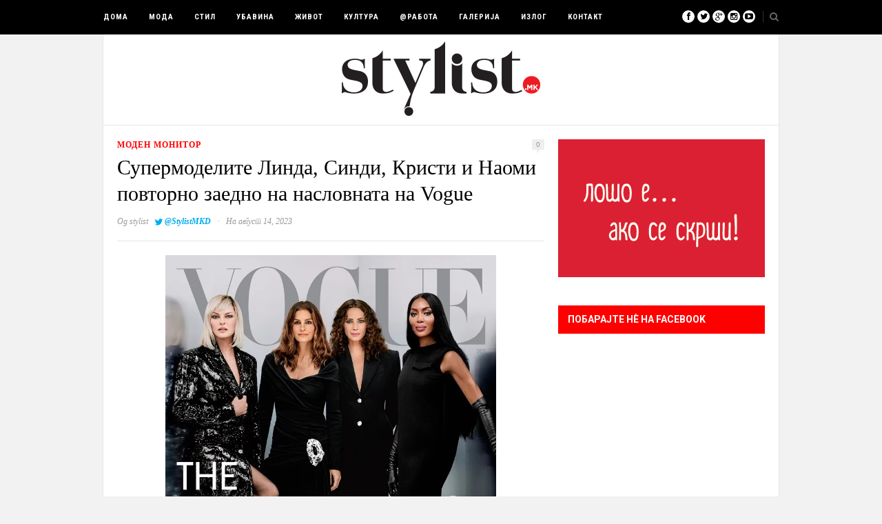

--- FILE ---
content_type: text/html; charset=UTF-8
request_url: https://www.stylist.mk/linda-cindy-christy-naomi-vogue-naslovna/
body_size: 14765
content:
<!DOCTYPE html>
<html lang="mk-MK" xmlns:og="http://ogp.me/ns#" xmlns:fb="http://ogp.me/ns/fb#" itemscope itemtype="http://schema.org/Article">

<head>

	<meta charset="UTF-8" />
	
	<title>Супермоделите Линда, Синди, Кристи и Наоми повторно заедно на насловната на Vogue - Stylist</title>
		<meta name="viewport" content="width=device-width, initial-scale=1.0, minimum-scale=1.0, maximum-scale=1.0" />
		<link rel="profile" href="https://gmpg.org/xfn/11" />
	<link rel="pingback" href="https://www.stylist.mk/xmlrpc.php" />
	
		
	<link rel="alternate" type="application/rss+xml" title="Stylist RSS Feed" href="https://www.stylist.mk/feed/" />
	<link rel="alternate" type="application/atom+xml" title="Stylist Atom Feed" href="https://www.stylist.mk/feed/atom/" />
	<link rel="pingback" href="https://www.stylist.mk/xmlrpc.php" />

	
<!-- This site is optimized with the Yoast SEO plugin v2.3.4 - https://yoast.com/wordpress/plugins/seo/ -->
<link rel="canonical" href="https://www.stylist.mk/linda-cindy-christy-naomi-vogue-naslovna/" />
<!-- / Yoast SEO plugin. -->


<!-- WPSocial SEO Booster Plugin (Version 1.2.0) || Open Graph, Google Plus & Twitter Card Integration || http://wordpress.org/plugins/wp-social-seo-booster/ -->
<meta itemprop="name" content="Супермоделите Линда, Синди, Кристи и Наоми повторно заедно на насловната на Vogue - Stylist">
<meta itemprop="description" content="">
<meta itemprop="image" content="https://www.stylist.mk/wp-content/uploads/2023/08/vogue-cover.jpg" />
<meta name="twitter:card" content="summary">
<meta name="twitter:site" content="@StylistMKD">
<meta name="twitter:creator" content="@StylistMKD">
<meta name="twitter:url" content="https://www.stylist.mk/linda-cindy-christy-naomi-vogue-naslovna/">
<meta name="twitter:title" content="Супермоделите Линда, Синди, Кристи и Наоми повторно заедно на насловната на Vogue - Stylist">
<meta name="twitter:description" content="">
<meta name="twitter:image" content="https://www.stylist.mk/wp-content/uploads/2023/08/vogue-cover.jpg">
<!-- / WPSocial SEO Booster Plugin -->

<link rel='stylesheet' id='contact-form-7-css'  href='https://www.stylist.mk/wp-content/plugins/contact-form-7/includes/css/styles.css?ver=4.0.3' type='text/css' media='all' />
<link rel='stylesheet' id='theiaPostSlider-css'  href='https://www.stylist.mk/wp-content/plugins/theia-post-slider/css/buttons-red.css?ver=3.9.35' type='text/css' media='all' />
<link rel='stylesheet' id='style-css'  href='https://www.stylist.mk/wp-content/themes/hickory/style.css?ver=3.9.35' type='text/css' media='all' />
<link rel='stylesheet' id='responsive-css'  href='https://www.stylist.mk/wp-content/themes/hickory/css/responsive.css?ver=3.9.35' type='text/css' media='all' />
<link rel='stylesheet' id='font-awesome-css'  href='//netdna.bootstrapcdn.com/font-awesome/3.2.1/css/font-awesome.css?ver=3.9.35' type='text/css' media='all' />
<link rel='stylesheet' id='default_nav_font-css'  href='https://fonts.googleapis.com/css?family=Roboto+Condensed%3A400%2C700&#038;subset=latin%2Ccyrillic&#038;ver=3.9.35' type='text/css' media='all' />
<link rel='stylesheet' id='default_headings_font-css'  href='https://fonts.googleapis.com/css?family=Roboto%3A400%2C100%2C300%2C700&#038;subset=latin%2Ccyrillic&#038;ver=3.9.35' type='text/css' media='all' />
<link rel='stylesheet' id='default_body_font-css'  href='https://fonts.googleapis.com/css?family=Open+Sans%3A400%2C300%2C700&#038;subset=latin%2Ccyrillic&#038;ver=3.9.35' type='text/css' media='all' />
<link rel='stylesheet' id='wp_edit_column-styles-css'  href='https://www.stylist.mk/wp-content/plugins/wp-edit/css/column-style.css?ver=3.9.35' type='text/css' media='all' />
<link rel='stylesheet' id='wps-seo-booster-front-css'  href='https://www.stylist.mk/wp-content/plugins/wp-social-seo-booster/includes/css/wps-seo-booster-front.css' type='text/css' media='all' />
<script type='text/javascript' src='https://www.stylist.mk/wp-includes/js/jquery/jquery.js?ver=1.11.0'></script>
<script type='text/javascript' src='https://www.stylist.mk/wp-includes/js/jquery/jquery-migrate.min.js?ver=1.2.1'></script>
<script type='text/javascript' src='https://www.stylist.mk/wp-content/plugins/theia-post-slider/js/balupton-history.js/history.js?ver=1.7.1'></script>
<script type='text/javascript' src='https://www.stylist.mk/wp-content/plugins/theia-post-slider/js/balupton-history.js/history.adapter.jquery.js?ver=1.7.1'></script>
<script type='text/javascript' src='https://www.stylist.mk/wp-content/plugins/theia-post-slider/js/async.min.js?ver=25.11.2012'></script>
<script type='text/javascript' src='https://www.stylist.mk/wp-content/plugins/theia-post-slider/js/tps-transition-slide.js?ver=1.1.7'></script>
<meta name="generator" content="WordPress 3.9.35" />

<!-- This site is using AdRotate v5.1.2 to display their advertisements - https://ajdg.solutions/products/adrotate-for-wordpress/ -->
<!-- AdRotate CSS -->
<style type="text/css" media="screen">
	.g { margin:0px; padding:0px; overflow:hidden; line-height:1; zoom:1; }
	.g img { height:auto; }
	.g-col { position:relative; float:left; }
	.g-col:first-child { margin-left: 0; }
	.g-col:last-child { margin-right: 0; }
	@media only screen and (max-width: 480px) {
		.g-col, .g-dyn, .g-single { width:100%; margin-left:0; margin-right:0; }
	}
</style>
<!-- /AdRotate CSS -->

	<style type="text/css">
		
								#navigation_bar, .mean-container .mean-bar {
				position:fixed;
				top: 0;
				width: 100%;
				z-index: 1000;
			}
			
			#header {
				margin-top:50px;
			}
							
		
					#header {
				padding:10px 20px;
			}
				
					#header #logo {
				text-align:center;
							}
				
					a, #footer .widget p a, #footer .widget ul.side-newsfeed li h4 a, .post-author .author-info .author-connect span.connect-text, .post-entry blockquote p, .item span.category a, #footer .widget a:hover {
				color:#ff0000;
			}
			
			.item .item-image .review-box, .thecomment span.reply a.comment-reply-link, #respond #submit, .post-review .review-top .overall-score, .post-review .review-criteria .criteria .thescore, .flex-control-paging li a.flex-active, .content.sidebar ul.newsfeed.classic li .item .item-image .review-box, #sidebar .widget ul.side-newsfeed li .side-item .side-image .review-box {
				background:#ff0000;
			}
				
					body {
				background-color:#f2f2f2;
			}
				
				
					#wrapper {
				border-right:1px solid #e5e5e5;
				border-left:1px solid #e5e5e5;
			}
				
					#navigation_bar, .mean-container .mean-bar, .mean-container .mean-nav {
				background:#000000;
			}
				
					#navigation ul li a {
				color:#ffffff;
			}
				
					#navigation ul li a:hover {
				color:#999999;
			}
				
					#navigation ul li ul li a {
				background:#000000;
			}
				
					#navigation ul li ul li a:hover {
				background:#444444;
			}
				
					#navigation ul li ul li a {
				border-color:#444444;
			}
				
					#navigation ul li ul li a {
				color:#aaaaaa;
			}
				
					#navigation ul li ul li a:hover {
				color:#ffffff;
			}
				
					#header {
				background:#ffffff;
			}
				
					h2.content-heading {
				background:#000000;
			}
				
					h2.content-heading, h2.content-heading span.thin, h2.content-heading a {
				color:#ffffff;
			}
				
					#sidebar .widget h3.widget_title, #sidebar .widget .tabs-wrapper ul.tabs {
				background:#ff0000;
			}
				
					#sidebar .widget h3.widget_title, #sidebar .widget .tabs-wrapper ul.tabs li.active a {
				color:#ffffff;
			}
				
				
				
				
				
				
					#top_social i, #footer_social i {
				background:#FFFFFF;
			}
				
					#top_social i, #footer_social i {
				color:#000000;
			}
				
				
				
					#footer {
				background:#000000;
			}
			.widget_area { background:url(https://www.stylist.mk/wp-content/themes/hickory/img/footer-lines-dark.png) repeat-y center; }				
					.container.footer, .footer_top, .widget_area {
				border-color:#333333;
			}
				
					#footer .widget, #footer .widget p, #footer .side-item-meta, .footer_bottom {
				color:#888888;
			}
				
					#footer .widget h3.widget_title {
				color:#FFFFFF;
			}
				
					#footer .widget a, #footer .widget p a, #footer .widget ul.side-newsfeed li h4 a, #footer .widget a:hover {
				color:#ff0000;
			}
				
					.footer_navigation ul li a {
				color:#FFFFFF;
			}
							.footer_navigation ul li a:hover {
				color:#999999;
			}
				
				
	</style>	<!-- <a href="https://shop.mango.com/mk/women" target="_blank" class="takeover"></a> -->
</head>

<body class="single single-post postid-117033 single-format-standard responsive">

		<div id="navigation_bar">
		
		<div class="container top">
			
			<div id="navigation">
				<ul id="menu-main" class="menu"><li id="menu-item-411" class="menu-item menu-item-type-custom menu-item-object-custom menu-item-411"><a href="http://www.stylist.mk/">Дома</a></li>
<li id="menu-item-318" class="menu-item menu-item-type-taxonomy menu-item-object-category current-post-ancestor menu-item-has-children menu-item-318"><a href="https://www.stylist.mk/category/%d0%bc%d0%be%d0%b4%d0%b0/">Мода</a>
<ul class="sub-menu">
	<li id="menu-item-319" class="menu-item menu-item-type-taxonomy menu-item-object-category current-post-ancestor current-menu-parent current-post-parent menu-item-319"><a href="https://www.stylist.mk/category/%d0%bc%d0%be%d0%b4%d0%b0/%d0%bc%d0%be%d0%b4%d0%b5%d0%bd-%d0%bc%d0%be%d0%bd%d0%b8%d1%82%d0%be%d1%80/">моден монитор</a></li>
	<li id="menu-item-395" class="menu-item menu-item-type-taxonomy menu-item-object-category menu-item-395"><a href="https://www.stylist.mk/category/%d0%bc%d0%be%d0%b4%d0%b0/%d0%b8%d0%bd%d1%82%d0%b5%d1%80%d0%b2%d1%98%d1%83/">интервју</a></li>
	<li id="menu-item-393" class="menu-item menu-item-type-taxonomy menu-item-object-category menu-item-393"><a href="https://www.stylist.mk/category/%d0%bc%d0%be%d0%b4%d0%b0/%d0%b4%d0%be%d1%81%d0%b8%d0%b5/">досие</a></li>
	<li id="menu-item-400" class="menu-item menu-item-type-taxonomy menu-item-object-category menu-item-400"><a href="https://www.stylist.mk/category/%d0%bc%d0%be%d0%b4%d0%b0/%d1%82%d1%80%d0%b5%d0%bd%d0%b4%d0%be%d0%b2%d0%b8/">трендови</a></li>
	<li id="menu-item-399" class="menu-item menu-item-type-taxonomy menu-item-object-category menu-item-399"><a href="https://www.stylist.mk/category/%d0%bc%d0%be%d0%b4%d0%b0/%d1%80%d0%b5%d0%b2%d0%b8%d0%b8/">ревии</a></li>
	<li id="menu-item-396" class="menu-item menu-item-type-taxonomy menu-item-object-category menu-item-396"><a href="https://www.stylist.mk/category/%d0%bc%d0%be%d0%b4%d0%b0/%d0%bb%d0%b8%d1%87%d0%bd%d0%be%d1%81%d1%82%d0%b8/">личности</a></li>
	<li id="menu-item-394" class="menu-item menu-item-type-taxonomy menu-item-object-category menu-item-394"><a href="https://www.stylist.mk/category/%d0%bc%d0%be%d0%b4%d0%b0/%d0%b5%d0%b4%d0%b8%d1%82%d0%be%d1%80%d0%b8%d1%98%d0%b0%d0%bb/">едиторијал</a></li>
	<li id="menu-item-392" class="menu-item menu-item-type-taxonomy menu-item-object-category menu-item-392"><a href="https://www.stylist.mk/category/%d0%bc%d0%be%d0%b4%d0%b0/lookbook/">lookbook</a></li>
	<li id="menu-item-398" class="menu-item menu-item-type-taxonomy menu-item-object-category menu-item-398"><a href="https://www.stylist.mk/category/%d0%bc%d0%be%d0%b4%d0%b0/%d0%bc%d0%be%d0%b4%d0%bd%d0%b8-%d0%b4%d0%be%d0%b4%d0%b0%d1%82%d0%be%d1%86%d0%b8/">модни додатоци</a></li>
	<li id="menu-item-391" class="menu-item menu-item-type-taxonomy menu-item-object-category menu-item-391"><a href="https://www.stylist.mk/category/%d0%bc%d0%be%d0%b4%d0%b0/%d1%80%d0%b5%d1%82%d1%80%d0%be/">ретро</a></li>
</ul>
</li>
<li id="menu-item-401" class="menu-item menu-item-type-taxonomy menu-item-object-category menu-item-has-children menu-item-401"><a href="https://www.stylist.mk/category/%d1%81%d1%82%d0%b8%d0%bb/">Стил</a>
<ul class="sub-menu">
	<li id="menu-item-520" class="menu-item menu-item-type-taxonomy menu-item-object-category menu-item-520"><a href="https://www.stylist.mk/category/%d1%81%d1%82%d0%b8%d0%bb/%d1%81%d1%82%d0%b8%d0%bb%d1%81%d0%ba%d0%b0-%d0%bb%d0%b8%d1%81%d1%82%d0%b0/">стилска листа</a></li>
	<li id="menu-item-404" class="menu-item menu-item-type-taxonomy menu-item-object-category menu-item-404"><a href="https://www.stylist.mk/category/%d1%81%d1%82%d0%b8%d0%bb/%d0%bb%d0%b8%d1%87%d0%b5%d0%bd-%d1%81%d1%82%d0%b8%d0%bb/">личен стил</a></li>
	<li id="menu-item-409" class="menu-item menu-item-type-taxonomy menu-item-object-category menu-item-409"><a href="https://www.stylist.mk/category/%d1%81%d1%82%d0%b8%d0%bb/%d1%83%d0%bb%d0%b8%d1%87%d0%bd%d0%b0-%d0%bc%d0%be%d0%b4%d0%b0/">улична мода</a></li>
	<li id="menu-item-402" class="menu-item menu-item-type-taxonomy menu-item-object-category menu-item-402"><a href="https://www.stylist.mk/category/%d1%81%d1%82%d0%b8%d0%bb/%d1%86%d1%80%d0%b2%d0%b5%d0%bd-%d0%ba%d0%b8%d0%bb%d0%b8%d0%bc/">црвен килим</a></li>
	<li id="menu-item-403" class="menu-item menu-item-type-taxonomy menu-item-object-category menu-item-403"><a href="https://www.stylist.mk/category/%d1%81%d1%82%d0%b8%d0%bb/%d0%b8%d0%ba%d0%be%d0%bd%d0%b0-%d0%bd%d0%b0-%d1%81%d1%82%d0%b8%d0%bb%d0%be%d1%82/">икона на стилот</a></li>
	<li id="menu-item-408" class="menu-item menu-item-type-taxonomy menu-item-object-category menu-item-408"><a href="https://www.stylist.mk/category/%d1%81%d1%82%d0%b8%d0%bb/%d1%81%d0%b0%d0%bc-%d1%81%d0%b2%d0%be%d1%98-%d1%81%d1%82%d0%b8%d0%bb%d0%b8%d1%81%d1%82/">сам свој стилист</a></li>
	<li id="menu-item-405" class="menu-item menu-item-type-taxonomy menu-item-object-category menu-item-405"><a href="https://www.stylist.mk/category/%d1%81%d1%82%d0%b8%d0%bb/%d0%b1%d0%b0%d1%80%d0%be%d0%bc%d0%b5%d1%82%d0%b0%d1%80/">барометар</a></li>
</ul>
</li>
<li id="menu-item-412" class="menu-item menu-item-type-taxonomy menu-item-object-category menu-item-has-children menu-item-412"><a href="https://www.stylist.mk/category/%d1%83%d0%b1%d0%b0%d0%b2%d0%b8%d0%bd%d0%b0/">Убавина</a>
<ul class="sub-menu">
	<li id="menu-item-415" class="menu-item menu-item-type-taxonomy menu-item-object-category menu-item-415"><a href="https://www.stylist.mk/category/%d1%83%d0%b1%d0%b0%d0%b2%d0%b8%d0%bd%d0%b0/%d0%bd%d0%be%d0%b2%d0%b8%d0%bd%d0%b8/">новини</a></li>
	<li id="menu-item-417" class="menu-item menu-item-type-taxonomy menu-item-object-category menu-item-417"><a href="https://www.stylist.mk/category/%d1%83%d0%b1%d0%b0%d0%b2%d0%b8%d0%bd%d0%b0/%d1%88%d0%bc%d0%b8%d0%bd%d0%ba%d0%b0-%d1%84%d1%80%d0%b8%d0%b7%d1%83%d1%80%d0%b0/">шминка и фризура</a></li>
	<li id="menu-item-414" class="menu-item menu-item-type-taxonomy menu-item-object-category menu-item-414"><a href="https://www.stylist.mk/category/%d1%83%d0%b1%d0%b0%d0%b2%d0%b8%d0%bd%d0%b0/%d0%bd%d0%b5%d0%b3%d0%b0/">нега</a></li>
	<li id="menu-item-413" class="menu-item menu-item-type-taxonomy menu-item-object-category menu-item-413"><a href="https://www.stylist.mk/category/%d1%83%d0%b1%d0%b0%d0%b2%d0%b8%d0%bd%d0%b0/%d0%bf%d1%80%d0%b5%d0%b4-%d0%be%d0%b3%d0%bb%d0%b5%d0%b4%d0%b0%d0%bb%d0%be/">пред огледало</a></li>
	<li id="menu-item-416" class="menu-item menu-item-type-taxonomy menu-item-object-category menu-item-416"><a href="https://www.stylist.mk/category/%d1%83%d0%b1%d0%b0%d0%b2%d0%b8%d0%bd%d0%b0/%d1%82%d1%83%d1%82%d0%be%d1%80%d0%b8%d1%98%d0%b0%d0%bb/">туторијал</a></li>
</ul>
</li>
<li id="menu-item-418" class="menu-item menu-item-type-taxonomy menu-item-object-category menu-item-has-children menu-item-418"><a href="https://www.stylist.mk/category/%d0%b6%d0%b8%d0%b2%d0%be%d1%82/">Живот</a>
<ul class="sub-menu">
	<li id="menu-item-422" class="menu-item menu-item-type-taxonomy menu-item-object-category menu-item-422"><a href="https://www.stylist.mk/category/%d0%b6%d0%b8%d0%b2%d0%be%d1%82/%d0%b6%d0%b8%d0%b2%d0%be%d1%82%d0%b5%d0%bd-%d1%81%d1%82%d0%b8%d0%bb-%d1%81%d0%be/">животен стил со&#8230;</a></li>
	<li id="menu-item-421" class="menu-item menu-item-type-taxonomy menu-item-object-category menu-item-421"><a href="https://www.stylist.mk/category/%d0%b6%d0%b8%d0%b2%d0%be%d1%82/%d0%b4%d0%b8%d0%b7%d0%b0%d1%98%d0%bd-%d0%b4%d0%b5%d0%ba%d0%be%d1%80/">дизајн и декор</a></li>
	<li id="menu-item-426" class="menu-item menu-item-type-taxonomy menu-item-object-category menu-item-426"><a href="https://www.stylist.mk/category/%d0%b6%d0%b8%d0%b2%d0%be%d1%82/%d1%83%d1%80%d0%b1%d0%b0%d0%bd-%d0%bf%d1%80%d0%be%d1%81%d1%82%d0%be%d1%80/">урбан простор</a></li>
	<li id="menu-item-423" class="menu-item menu-item-type-taxonomy menu-item-object-category menu-item-423"><a href="https://www.stylist.mk/category/%d0%b6%d0%b8%d0%b2%d0%be%d1%82/%d0%b7%d0%b4%d1%80%d0%b0%d0%b2-%d0%b6%d0%b8%d0%b2%d0%be%d1%82/">здрав живот</a></li>
	<li id="menu-item-420" class="menu-item menu-item-type-taxonomy menu-item-object-category menu-item-420"><a href="https://www.stylist.mk/category/%d0%b6%d0%b8%d0%b2%d0%be%d1%82/%d0%b3%d0%b0%d1%81%d1%82%d1%80%d0%be%d0%bd%d0%be%d0%bc%d0%b8%d1%98%d0%b0/">гастрономија</a></li>
	<li id="menu-item-427" class="menu-item menu-item-type-taxonomy menu-item-object-category menu-item-427"><a href="https://www.stylist.mk/category/%d0%b6%d0%b8%d0%b2%d0%be%d1%82/%d1%84%d0%b8%d1%82-%d1%84%d0%be%d1%80%d0%bc%d0%b0/">фит-форма</a></li>
	<li id="menu-item-425" class="menu-item menu-item-type-taxonomy menu-item-object-category menu-item-425"><a href="https://www.stylist.mk/category/%d0%b6%d0%b8%d0%b2%d0%be%d1%82/%d0%bf%d1%81%d0%b8%d1%85%d0%be%d0%bb%d0%be%d0%b3%d0%b8%d1%98%d0%b0/">психологија</a></li>
	<li id="menu-item-424" class="menu-item menu-item-type-taxonomy menu-item-object-category menu-item-424"><a href="https://www.stylist.mk/category/%d0%b6%d0%b8%d0%b2%d0%be%d1%82/%d0%bf%d0%b0%d1%82%d1%83%d0%b2%d0%b0%d1%9a%d0%b0-%d0%b4%d0%b5%d1%81%d1%82%d0%b8%d0%bd%d0%b0%d1%86%d0%b8%d0%b8/">патувања и дестинации</a></li>
	<li id="menu-item-428" class="menu-item menu-item-type-taxonomy menu-item-object-category menu-item-428"><a href="https://www.stylist.mk/category/%d0%b6%d0%b8%d0%b2%d0%be%d1%82/%d1%85%d0%b0%d1%98%d1%82%d0%b5%d0%ba/">хајтек</a></li>
</ul>
</li>
<li id="menu-item-429" class="menu-item menu-item-type-taxonomy menu-item-object-category menu-item-has-children menu-item-429"><a href="https://www.stylist.mk/category/%d0%ba%d1%83%d0%bb%d1%82%d1%83%d1%80%d0%b0/">Култура</a>
<ul class="sub-menu">
	<li id="menu-item-432" class="menu-item menu-item-type-taxonomy menu-item-object-category menu-item-432"><a href="https://www.stylist.mk/category/%d0%ba%d1%83%d0%bb%d1%82%d1%83%d1%80%d0%b0/%d0%ba%d1%83%d0%bb%d1%82%d1%83%d1%80%d0%b5%d0%bd-%d0%b2%d0%be%d0%b4%d0%b8%d1%87/">културен водич</a></li>
	<li id="menu-item-431" class="menu-item menu-item-type-taxonomy menu-item-object-category menu-item-431"><a href="https://www.stylist.mk/category/%d0%ba%d1%83%d0%bb%d1%82%d1%83%d1%80%d0%b0/%d0%ba%d1%83%d0%bb-%d0%bb%d0%b8%d1%81%d1%82%d0%b0/">кул-листа</a></li>
	<li id="menu-item-433" class="menu-item menu-item-type-taxonomy menu-item-object-category menu-item-433"><a href="https://www.stylist.mk/category/%d0%ba%d1%83%d0%bb%d1%82%d1%83%d1%80%d0%b0/%d0%bc%d1%83%d0%b7%d0%b8%d0%ba%d0%b0/">музика</a></li>
	<li id="menu-item-437" class="menu-item menu-item-type-taxonomy menu-item-object-category menu-item-437"><a href="https://www.stylist.mk/category/%d0%ba%d1%83%d0%bb%d1%82%d1%83%d1%80%d0%b0/%d1%84%d0%b8%d0%bb%d0%bc/">филм</a></li>
	<li id="menu-item-434" class="menu-item menu-item-type-taxonomy menu-item-object-category menu-item-434"><a href="https://www.stylist.mk/category/%d0%ba%d1%83%d0%bb%d1%82%d1%83%d1%80%d0%b0/%d1%82%d0%b2/">ТВ</a></li>
	<li id="menu-item-435" class="menu-item menu-item-type-taxonomy menu-item-object-category menu-item-435"><a href="https://www.stylist.mk/category/%d0%ba%d1%83%d0%bb%d1%82%d1%83%d1%80%d0%b0/%d1%82%d0%b5%d0%b0%d1%82%d0%b0%d1%80/">театар</a></li>
	<li id="menu-item-436" class="menu-item menu-item-type-taxonomy menu-item-object-category menu-item-436"><a href="https://www.stylist.mk/category/%d0%ba%d1%83%d0%bb%d1%82%d1%83%d1%80%d0%b0/%d1%83%d0%bc%d0%b5%d1%82%d0%bd%d0%be%d1%81%d1%82/">уметност</a></li>
	<li id="menu-item-430" class="menu-item menu-item-type-taxonomy menu-item-object-category menu-item-430"><a href="https://www.stylist.mk/category/%d0%ba%d1%83%d0%bb%d1%82%d1%83%d1%80%d0%b0/%d0%ba%d0%bd%d0%b8%d0%b3%d0%b8-%d0%bc%d0%b0%d0%b3%d0%b0%d0%b7%d0%b8%d0%bd%d0%b8/">книги и магазини</a></li>
</ul>
</li>
<li id="menu-item-438" class="menu-item menu-item-type-taxonomy menu-item-object-category menu-item-has-children menu-item-438"><a href="https://www.stylist.mk/category/%d0%bd%d0%b0-%d1%80%d0%b0%d0%b1%d0%be%d1%82%d0%b0/">@РАБОТА</a>
<ul class="sub-menu">
	<li id="menu-item-439" class="menu-item menu-item-type-taxonomy menu-item-object-category menu-item-439"><a href="https://www.stylist.mk/category/%d0%bd%d0%b0-%d1%80%d0%b0%d0%b1%d0%be%d1%82%d0%b0/%d0%b4%d0%b5%d0%bb%d0%be%d0%b2%d0%b5%d0%bd-%d0%b8%d0%b7%d0%b3%d0%bb%d0%b5%d0%b4/">деловен изглед</a></li>
	<li id="menu-item-441" class="menu-item menu-item-type-taxonomy menu-item-object-category menu-item-441"><a href="https://www.stylist.mk/category/%d0%bd%d0%b0-%d1%80%d0%b0%d0%b1%d0%be%d1%82%d0%b0/%d0%be%d0%b4-9-%d0%b4%d0%be-5/">од 9 до 5</a></li>
	<li id="menu-item-442" class="menu-item menu-item-type-taxonomy menu-item-object-category menu-item-442"><a href="https://www.stylist.mk/category/%d0%bd%d0%b0-%d1%80%d0%b0%d0%b1%d0%be%d1%82%d0%b0/%d1%80%d0%b0%d0%b1%d0%be%d1%82%d0%bd%d0%be-%d0%ba%d0%b0%d1%82%d1%87%d0%b5/">работно катче</a></li>
	<li id="menu-item-440" class="menu-item menu-item-type-taxonomy menu-item-object-category menu-item-440"><a href="https://www.stylist.mk/category/%d0%bd%d0%b0-%d1%80%d0%b0%d0%b1%d0%be%d1%82%d0%b0/%d0%ba%d0%b0%d1%80%d0%b8%d0%b5%d1%80%d0%b0/">кариера</a></li>
</ul>
</li>
<li id="menu-item-443" class="menu-item menu-item-type-taxonomy menu-item-object-category menu-item-has-children menu-item-443"><a href="https://www.stylist.mk/category/%d0%b3%d0%b0%d0%bb%d0%b5%d1%80%d0%b8%d1%98%d0%b0/">Галерија</a>
<ul class="sub-menu">
	<li id="menu-item-445" class="menu-item menu-item-type-taxonomy menu-item-object-category menu-item-445"><a href="https://www.stylist.mk/category/%d0%b3%d0%b0%d0%bb%d0%b5%d1%80%d0%b8%d1%98%d0%b0/%d1%84%d0%be%d1%82%d0%be-%d0%b3%d0%b0%d0%bb%d0%b5%d1%80%d0%b8%d1%98%d0%b0/">фото галерија</a></li>
	<li id="menu-item-444" class="menu-item menu-item-type-taxonomy menu-item-object-category menu-item-444"><a href="https://www.stylist.mk/category/%d0%b3%d0%b0%d0%bb%d0%b5%d1%80%d0%b8%d1%98%d0%b0/%d0%b2%d0%b8%d0%b4%d0%b5%d0%be-%d0%b3%d0%b0%d0%bb%d0%b5%d1%80%d0%b8%d1%98%d0%b0/">видео галерија</a></li>
	<li id="menu-item-536" class="menu-item menu-item-type-taxonomy menu-item-object-category menu-item-536"><a href="https://www.stylist.mk/category/%d0%b3%d0%b0%d0%bb%d0%b5%d1%80%d0%b8%d1%98%d0%b0/%d0%ba%d0%b0%d0%bb%d0%b5%d0%b8%d0%b4%d0%be%d1%81%d0%ba%d0%be%d0%bf/">калеидоскоп</a></li>
</ul>
</li>
<li id="menu-item-446" class="menu-item menu-item-type-taxonomy menu-item-object-category menu-item-446"><a href="https://www.stylist.mk/category/%d0%b8%d0%b7%d0%bb%d0%be%d0%b3/">Излог</a></li>
<li id="menu-item-309" class="menu-item menu-item-type-post_type menu-item-object-page menu-item-309"><a href="https://www.stylist.mk/%d0%ba%d0%be%d0%bd%d1%82%d0%b0%d0%ba%d1%82-%d0%b8-%d0%bc%d0%b0%d1%80%d0%ba%d0%b5%d1%82%d0%b8%d0%bd%d0%b3/">Контакт</a></li>
</ul>	
			</div>
				
							
				<div id="top_search">
					<a href="#"><i class="icon-search"></i></a>
				</div>
				<div class="show-search">
					<form role="search" method="get" id="searchform" action="https://www.stylist.mk/">
    <div>
		<input type="text" placeholder="Пребарај и стисни Ентер..." name="s" id="s" />
	 </div>
</form>				</div>
							
						
				<div id="top_social" >
					
					<a href="http://facebook.com/stylist.mk"><i class="icon-facebook"></i></a>					<a href="http://twitter.com/stylistmkd"><i class="icon-twitter"></i></a>					<a href="http://plus.google.com/stylist.mkd"><i class="icon-google-plus"></i></a>					<a href="http://instagram.com/stylist.mk"><i class="icon-instagram"></i></a>					<a href="http://www.youtube.com/user/stylist.mk"><i class="icon-youtube-play"></i></a>																														
				</div>
				
			
		</div>
	
	</div>
	
	<div id="wrapper">
	
		<div class="container">
		
			<div id="header">
			
				<div id="logo">
				
											<a href="https://www.stylist.mk"><img src="https://www.stylist.mk/wp-content/uploads/2014/07/logo.png" alt="Stylist" /></a>
					
				</div>
				
							
			</div>			
						
						
			<div class="content sidebar">
			
				<div id="post-117033" class="post-117033 post type-post status-publish format-standard has-post-thumbnail hentry category-- wpautop">
					
															
				
					
					<div class="post-header">
						
						<span class="cat"><a href="https://www.stylist.mk/category/%d0%bc%d0%be%d0%b4%d0%b0/%d0%bc%d0%be%d0%b4%d0%b5%d0%bd-%d0%bc%d0%be%d0%bd%d0%b8%d1%82%d0%be%d1%80/" title="Прегледај ги сите написи во моден монитор" rel="category tag">моден монитор</a></span>
						<span class="item-comments"><a href="https://www.stylist.mk/linda-cindy-christy-naomi-vogue-naslovna/#respond" title="Коментар на Супермоделите Линда, Синди, Кристи и Наоми повторно заедно на насловната на Vogue">0</a></span>
						<h1>Супермоделите Линда, Синди, Кристи и Наоми повторно заедно на насловната на Vogue</h1>
												<span class="post-meta">Од <a href="https://www.stylist.mk/author/stylist-mk/" title="Написи од stylist" rel="author">stylist</a> <a href="http://twitter.com/StylistMKD" class="author-twitter" title="Follow stylist on Twitter">@StylistMKD</a> <span class="line">&#183;</span> На август 14, 2023</span>
						
					</div>
					
					<div class="post-entry">
						
																		
						<p><a href="https://www.stylist.mk/wp-content/uploads/2023/08/vogue-cover.jpg"><img class="aligncenter size-full wp-image-117037" src="https://www.stylist.mk/wp-content/uploads/2023/08/vogue-cover.jpg" alt="vogue cover" width="480" height="600" /></a></p>
<p style="text-align: center;"> <strong>Американскиот и британскиот Vogue ги објавија насловните страници на септемвриските изданија на познатиот магазин на кои позираат славните манекенки Линда Евангелиста, Синди Крафорд, Кристи Тарлингтон и Наоми Кембел</strong></p>
<p>Царуваа на модните писти во доцните 80-ти и во 90-тите години, се стекнаа со статусот на супермодели, а Линда, Синди, Кристи и Наоми, сега во своите 50-ти години, се враќаат на сцената како главни протагонистки во документарната серија „Супермоделите“ која ќе се прикажува во септември, но и како лица од насловната на септемврискиот број на Voguе.</p>
<blockquote class="instagram-media" style="background: #FFF; border: 0; border-radius: 3px; box-shadow: 0 0 1px 0 rgba(0,0,0,0.5),0 1px 10px 0 rgba(0,0,0,0.15); margin: 1px; max-width: 540px; min-width: 326px; padding: 0; width: calc(100% - 2px);" data-instgrm-captioned="" data-instgrm-permalink="https://www.instagram.com/p/Cvzkot1NiM9/?utm_source=ig_embed&amp;utm_campaign=loading" data-instgrm-version="14">
<div style="padding: 16px;"><a style="background: #FFFFFF; line-height: 0; padding: 0 0; text-align: center; text-decoration: none; width: 100%;" href="https://www.instagram.com/p/Cvzkot1NiM9/?utm_source=ig_embed&amp;utm_campaign=loading" target="_blank"><br />
</a></p>
<div style="display: flex; flex-direction: row; align-items: center;"></div>
<div style="padding: 19% 0;"></div>
<div style="display: block; height: 50px; margin: 0 auto 12px; width: 50px;"></div>
<div style="padding-top: 8px;">
<div style="color: #3897f0; font-family: Arial,sans-serif; font-size: 14px; font-style: normal; font-weight: 550; line-height: 18px;">View this post on Instagram</div>
</div>
<p style="color: #c9c8cd; font-family: Arial,sans-serif; font-size: 14px; line-height: 17px; margin-bottom: 0; margin-top: 8px; overflow: hidden; padding: 8px 0 7px; text-align: center; text-overflow: ellipsis; white-space: nowrap;"><a style="color: #c9c8cd; font-family: Arial,sans-serif; font-size: 14px; font-style: normal; font-weight: normal; line-height: 17px; text-decoration: none;" href="https://www.instagram.com/p/Cvzkot1NiM9/?utm_source=ig_embed&amp;utm_campaign=loading" target="_blank">A post shared by British Vogue (@britishvogue)</a></p>
</div>
</blockquote>
<p><script src="//www.instagram.com/embed.js" async=""></script>Фотографиите се на Рафаел Павароти, стајлингот е на уредникот на британски Vogue Едвард Енинфул, а целиот проект е со координација на Ана Винтур. Во придружниот текст и во видеата, славните манекенки зборуваат за своите кариери и нивниот живот додека биле на врвот на славата.</p>
<blockquote class="instagram-media" style="background: #FFF; border: 0; border-radius: 3px; box-shadow: 0 0 1px 0 rgba(0,0,0,0.5),0 1px 10px 0 rgba(0,0,0,0.15); margin: 1px; max-width: 540px; min-width: 326px; padding: 0; width: calc(100% - 2px);" data-instgrm-captioned="" data-instgrm-permalink="https://www.instagram.com/p/Cvzm8_zt_bP/?utm_source=ig_embed&amp;utm_campaign=loading" data-instgrm-version="14">
<div style="padding: 16px;"><a style="background: #FFFFFF; line-height: 0; padding: 0 0; text-align: center; text-decoration: none; width: 100%;" href="https://www.instagram.com/p/Cvzm8_zt_bP/?utm_source=ig_embed&amp;utm_campaign=loading" target="_blank"><br />
 </a></p>
<div style="display: flex; flex-direction: row; align-items: center;"></div>
<div style="padding: 19% 0;"></div>
<div style="display: block; height: 50px; margin: 0 auto 12px; width: 50px;"></div>
<div style="padding-top: 8px;">
<div style="color: #3897f0; font-family: Arial,sans-serif; font-size: 14px; font-style: normal; font-weight: 550; line-height: 18px;">View this post on Instagram</div>
</div>
<p><a style="color: #c9c8cd; font-family: Arial,sans-serif; font-size: 14px; font-style: normal; font-weight: normal; line-height: 17px; text-decoration: none;" href="https://www.instagram.com/p/Cvzm8_zt_bP/?utm_source=ig_embed&amp;utm_campaign=loading" target="_blank">A post shared by Vogue (@voguemagazine)</a>
</div>
</blockquote>
<p><script src="//www.instagram.com/embed.js" async=""></script></p>
<p>Модните вљубеници се израдуваа на спојот на овие супермодели, но и има и премногу забелешки во однос на фотографиите на кои манекенките се фотошопирани, безизразни и како да не личат на себе. Сметаат дека насловнните не може да им парираат на некои од најкултните заеднички фотосесии на супермоделите, како на пример насловната на Vogue UK за јануари 1990 година со истата четворка плус Татјана Патиц (која неодамна почина) фотографирана од Питер Линдберг.</p>
<blockquote class="instagram-media" style="background: #FFF; border: 0; border-radius: 3px; box-shadow: 0 0 1px 0 rgba(0,0,0,0.5),0 1px 10px 0 rgba(0,0,0,0.15); margin: 1px; max-width: 540px; min-width: 326px; padding: 0; width: calc(100% - 2px);" data-instgrm-captioned="" data-instgrm-permalink="https://www.instagram.com/p/Cv0ApmUut1S/?utm_source=ig_embed&amp;utm_campaign=loading" data-instgrm-version="14">
<div style="padding: 16px;"><a style="background: #FFFFFF; line-height: 0; padding: 0 0; text-align: center; text-decoration: none; width: 100%;" href="https://www.instagram.com/p/Cv0ApmUut1S/?utm_source=ig_embed&amp;utm_campaign=loading" target="_blank"><br />
</a></p>
<div style="display: flex; flex-direction: row; align-items: center;"></div>
<div style="padding: 19% 0;"></div>
<div style="display: block; height: 50px; margin: 0 auto 12px; width: 50px;"></div>
<div style="padding-top: 8px;">
<div style="color: #3897f0; font-family: Arial,sans-serif; font-size: 14px; font-style: normal; font-weight: 550; line-height: 18px;">View this post on Instagram</div>
</div>
<p style="color: #c9c8cd; font-family: Arial,sans-serif; font-size: 14px; line-height: 17px; margin-bottom: 0; margin-top: 8px; overflow: hidden; padding: 8px 0 7px; text-align: center; text-overflow: ellipsis; white-space: nowrap;"><a style="color: #c9c8cd; font-family: Arial,sans-serif; font-size: 14px; font-style: normal; font-weight: normal; line-height: 17px; text-decoration: none;" href="https://www.instagram.com/p/Cv0ApmUut1S/?utm_source=ig_embed&amp;utm_campaign=loading" target="_blank">A post shared by Vogue (@voguemagazine)</a></p>
</div>
</blockquote>
<p><script src="//www.instagram.com/embed.js" async=""></script></p>
<blockquote class="instagram-media" style="background: #FFF; border: 0; border-radius: 3px; box-shadow: 0 0 1px 0 rgba(0,0,0,0.5),0 1px 10px 0 rgba(0,0,0,0.15); margin: 1px; max-width: 540px; min-width: 326px; padding: 0; width: calc(100% - 2px);" data-instgrm-captioned="" data-instgrm-permalink="https://www.instagram.com/p/Cv0LDZ2tp_k/?utm_source=ig_embed&amp;utm_campaign=loading" data-instgrm-version="14">
<div style="padding: 16px;"><a style="background: #FFFFFF; line-height: 0; padding: 0 0; text-align: center; text-decoration: none; width: 100%;" href="https://www.instagram.com/p/Cv0LDZ2tp_k/?utm_source=ig_embed&amp;utm_campaign=loading" target="_blank"><br />
 </a></p>
<div style="display: flex; flex-direction: row; align-items: center;"></div>
<div style="padding: 19% 0;"></div>
<div style="display: block; height: 50px; margin: 0 auto 12px; width: 50px;"></div>
<div style="padding-top: 8px;">
<div style="color: #3897f0; font-family: Arial,sans-serif; font-size: 14px; font-style: normal; font-weight: 550; line-height: 18px;">View this post on Instagram</div>
</div>
<p><a style="color: #c9c8cd; font-family: Arial,sans-serif; font-size: 14px; font-style: normal; font-weight: normal; line-height: 17px; text-decoration: none;" href="https://www.instagram.com/p/Cv0LDZ2tp_k/?utm_source=ig_embed&amp;utm_campaign=loading" target="_blank">A post shared by Vogue (@voguemagazine)</a>
</div>
</blockquote>
<p><script src="//www.instagram.com/embed.js" async=""></script></p>
<blockquote class="instagram-media" style="background: #FFF; border: 0; border-radius: 3px; box-shadow: 0 0 1px 0 rgba(0,0,0,0.5),0 1px 10px 0 rgba(0,0,0,0.15); margin: 1px; max-width: 540px; min-width: 326px; padding: 0; width: calc(100% - 2px);" data-instgrm-captioned="" data-instgrm-permalink="https://www.instagram.com/p/CvzllHZuTrn/?utm_source=ig_embed&amp;utm_campaign=loading" data-instgrm-version="14">
<div style="padding: 16px;"><a style="background: #FFFFFF; line-height: 0; padding: 0 0; text-align: center; text-decoration: none; width: 100%;" href="https://www.instagram.com/p/CvzllHZuTrn/?utm_source=ig_embed&amp;utm_campaign=loading" target="_blank"><br />
</a></p>
<div style="display: flex; flex-direction: row; align-items: center;"></div>
<div style="padding: 19% 0;"></div>
<div style="display: block; height: 50px; margin: 0 auto 12px; width: 50px;"></div>
<div style="padding-top: 8px;">
<div style="color: #3897f0; font-family: Arial,sans-serif; font-size: 14px; font-style: normal; font-weight: 550; line-height: 18px;">View this post on Instagram</div>
</div>
<p style="color: #c9c8cd; font-family: Arial,sans-serif; font-size: 14px; line-height: 17px; margin-bottom: 0; margin-top: 8px; overflow: hidden; padding: 8px 0 7px; text-align: center; text-overflow: ellipsis; white-space: nowrap;"><a style="color: #c9c8cd; font-family: Arial,sans-serif; font-size: 14px; font-style: normal; font-weight: normal; line-height: 17px; text-decoration: none;" href="https://www.instagram.com/p/CvzllHZuTrn/?utm_source=ig_embed&amp;utm_campaign=loading" target="_blank">A post shared by Vogue (@voguemagazine)</a></p>
</div>
</blockquote>
<p><script src="//www.instagram.com/embed.js" async=""></script></p>
<blockquote class="instagram-media" style="background: #FFF; border: 0; border-radius: 3px; box-shadow: 0 0 1px 0 rgba(0,0,0,0.5),0 1px 10px 0 rgba(0,0,0,0.15); margin: 1px; max-width: 540px; min-width: 326px; padding: 0; width: calc(100% - 2px);" data-instgrm-captioned="" data-instgrm-permalink="https://www.instagram.com/reel/Cvzpod1AQVz/?utm_source=ig_embed&amp;utm_campaign=loading" data-instgrm-version="14">
<div style="padding: 16px;"><a style="background: #FFFFFF; line-height: 0; padding: 0 0; text-align: center; text-decoration: none; width: 100%;" href="https://www.instagram.com/reel/Cvzpod1AQVz/?utm_source=ig_embed&amp;utm_campaign=loading" target="_blank"><br />
 </a></p>
<div style="display: flex; flex-direction: row; align-items: center;"></div>
<div style="padding: 19% 0;"></div>
<div style="display: block; height: 50px; margin: 0 auto 12px; width: 50px;"></div>
<div style="padding-top: 8px;">
<div style="color: #3897f0; font-family: Arial,sans-serif; font-size: 14px; font-style: normal; font-weight: 550; line-height: 18px;">View this post on Instagram</div>
</div>
<p><a style="color: #c9c8cd; font-family: Arial,sans-serif; font-size: 14px; font-style: normal; font-weight: normal; line-height: 17px; text-decoration: none;" href="https://www.instagram.com/reel/Cvzpod1AQVz/?utm_source=ig_embed&amp;utm_campaign=loading" target="_blank">A post shared by Vogue (@voguemagazine)</a>
</div>
</blockquote>
<p><script src="//www.instagram.com/embed.js" async=""></script></p>
<blockquote class="instagram-media" style="background: #FFF; border: 0; border-radius: 3px; box-shadow: 0 0 1px 0 rgba(0,0,0,0.5),0 1px 10px 0 rgba(0,0,0,0.15); margin: 1px; max-width: 540px; min-width: 326px; padding: 0; width: calc(100% - 2px);" data-instgrm-captioned="" data-instgrm-permalink="https://www.instagram.com/p/CvzqJZxNDZh/?utm_source=ig_embed&amp;utm_campaign=loading" data-instgrm-version="14">
<div style="padding: 16px;"><a style="background: #FFFFFF; line-height: 0; padding: 0 0; text-align: center; text-decoration: none; width: 100%;" href="https://www.instagram.com/p/CvzqJZxNDZh/?utm_source=ig_embed&amp;utm_campaign=loading" target="_blank"><br />
</a></p>
<div style="display: flex; flex-direction: row; align-items: center;"></div>
<div style="padding: 19% 0;"></div>
<div style="display: block; height: 50px; margin: 0 auto 12px; width: 50px;"></div>
<div style="padding-top: 8px;">
<div style="color: #3897f0; font-family: Arial,sans-serif; font-size: 14px; font-style: normal; font-weight: 550; line-height: 18px;">View this post on Instagram</div>
</div>
<p style="color: #c9c8cd; font-family: Arial,sans-serif; font-size: 14px; line-height: 17px; margin-bottom: 0; margin-top: 8px; overflow: hidden; padding: 8px 0 7px; text-align: center; text-overflow: ellipsis; white-space: nowrap;"><a style="color: #c9c8cd; font-family: Arial,sans-serif; font-size: 14px; font-style: normal; font-weight: normal; line-height: 17px; text-decoration: none;" href="https://www.instagram.com/p/CvzqJZxNDZh/?utm_source=ig_embed&amp;utm_campaign=loading" target="_blank">A post shared by British Vogue (@britishvogue)</a></p>
</div>
</blockquote>
<p><script src="//www.instagram.com/embed.js" async=""></script></p>
<p><iframe title="Naomi, Cindy, Linda &amp; Christy Remember The Dawn Of The Supermodel Era" src="https://www.youtube.com/embed/iNw7dM5oS1A" width="630" height="350" frameborder="0" allowfullscreen="allowfullscreen"></iframe></p>
<p><iframe title="Naomi, Cindy, Linda &amp; Christy: The Return of the Supers - Behind the Scenes of the September Issue" src="https://www.youtube.com/embed/szKr8eikWv0" width="630" height="350" frameborder="0" allowfullscreen="allowfullscreen"></iframe></p>
						
												
												<div class="post-tags">
													</div>
												
					</div>
					
										<div class="post-share">
						
						<span class="share-text">
							Сподели						</span>
						
						<span class="share-item">
							<a href="https://twitter.com/share" class="twitter-share-button" data-url="https://www.stylist.mk/linda-cindy-christy-naomi-vogue-naslovna/" data-text="Check out this article: Супермоделите Линда, Синди, Кристи и Наоми повторно заедно на насловната на Vogue - https://www.stylist.mk/linda-cindy-christy-naomi-vogue-naslovna/" data-dnt="true">Tweet</a>
							<script>!function(d,s,id){var js,fjs=d.getElementsByTagName(s)[0],p=/^http:/.test(d.location)?'http':'https';if(!d.getElementById(id)){js=d.createElement(s);js.id=id;js.src=p+'://platform.twitter.com/widgets.js';fjs.parentNode.insertBefore(js,fjs);}}(document, 'script', 'twitter-wjs');</script>
						</span>
						
						<span class="share-item">
							<iframe src="//www.facebook.com/plugins/like.php?locale=en_US&amp;href=https%3A%2F%2Fwww.stylist.mk%2Flinda-cindy-christy-naomi-vogue-naslovna%2F&amp;width=250&amp;height=21&amp;colorscheme=light&amp;layout=button_count&amp;action=like&amp;show_faces=false&amp;send=false" scrolling="no" frameborder="0" style="border:none; overflow:hidden; width:150px; height:21px;" allowTransparency="true"></iframe>
						</span>
						<span class="share-item google">
							<div class="g-plusone" data-size="medium" data-href="https://www.stylist.mk/linda-cindy-christy-naomi-vogue-naslovna/"></div>
						</span>
												<span class="share-item">
							<a href="http://pinterest.com/pin/create/button/?url=https%3A%2F%2Fwww.stylist.mk%2Flinda-cindy-christy-naomi-vogue-naslovna%2F								&amp;media=https://www.stylist.mk/wp-content/uploads/2023/08/vogue-cover.jpg								&amp;description=%D0%A1%D1%83%D0%BF%D0%B5%D1%80%D0%BC%D0%BE%D0%B4%D0%B5%D0%BB%D0%B8%D1%82%D0%B5+%D0%9B%D0%B8%D0%BD%D0%B4%D0%B0%2C+%D0%A1%D0%B8%D0%BD%D0%B4%D0%B8%2C+%D0%9A%D1%80%D0%B8%D1%81%D1%82%D0%B8+%D0%B8+%D0%9D%D0%B0%D0%BE%D0%BC%D0%B8+%D0%BF%D0%BE%D0%B2%D1%82%D0%BE%D1%80%D0%BD%D0%BE+%D0%B7%D0%B0%D0%B5%D0%B4%D0%BD%D0%BE+%D0%BD%D0%B0+%D0%BD%D0%B0%D1%81%D0%BB%D0%BE%D0%B2%D0%BD%D0%B0%D1%82%D0%B0+%D0%BD%D0%B0+Vogue" 
								class="pin-it-button" 
								count-layout="horizontal">
								<img border="0" src="//assets.pinterest.com/images/PinExt.png" title="Pin It" />
							</a>
						</span>
						
					</div>
										
															
										<!-- INCLUDE RELATED POSTS -->
							<div class="post-related"><h3>Можеби ќе Ве интересира</h3><ul>
					<li>
				<div class="related-item">
				
										<a href="https://www.stylist.mk/hm-najavuva-sorabotka-so-stela-makartni/" rel="bookmark"><img width="192" height="128" src="https://www.stylist.mk/wp-content/uploads/2025/12/hm-192x128.png" class="attachment-related wp-post-image" alt="hm" /></a>
										
					<span class="cat">
					<a href="https://www.stylist.mk/category/%d0%bc%d0%be%d0%b4%d0%b0/%d0%bc%d0%be%d0%b4%d0%b5%d0%bd-%d0%bc%d0%be%d0%bd%d0%b8%d1%82%d0%be%d1%80/">моден монитор</a>					</span>
					<h4><a href="https://www.stylist.mk/hm-najavuva-sorabotka-so-stela-makartni/" rel="bookmark" title="Permanent Link: H&#038;M најавува соработка со познатата дизајнерка и пионерка за одржливост Стела Мекартни">H&#038;M најавува соработка со познатата дизајнерка и пионерка за одржливост Стела Мекартни</a></h4>
				
				</div>
			</li>
					<li>
				<div class="related-item">
				
										<a href="https://www.stylist.mk/mytime-kampanja-so-nikola-ristanovski/" rel="bookmark"><img width="192" height="128" src="https://www.stylist.mk/wp-content/uploads/2025/11/mytime-nikola-ristanovski-192x128.jpg" class="attachment-related wp-post-image" alt="mytime nikola ristanovski" /></a>
										
					<span class="cat">
					<a href="https://www.stylist.mk/category/%d0%bc%d0%be%d0%b4%d0%b0/%d0%bc%d0%be%d0%b4%d0%b5%d0%bd-%d0%bc%d0%be%d0%bd%d0%b8%d1%82%d0%be%d1%80/">моден монитор</a>					</span>
					<h4><a href="https://www.stylist.mk/mytime-kampanja-so-nikola-ristanovski/" rel="bookmark" title="Permanent Link: MY:TIME ја лансира кампањата „Моменти за нас“ во која Никола Ристановски испраќа моќна порака">MY:TIME ја лансира кампањата „Моменти за нас“ во која Никола Ристановски испраќа моќна порака</a></h4>
				
				</div>
			</li>
					<li>
				<div class="related-item">
				
										<a href="https://www.stylist.mk/fwsk-fashion-with-cause/" rel="bookmark"><img width="192" height="128" src="https://www.stylist.mk/wp-content/uploads/2025/11/2-192x128.jpeg" class="attachment-related wp-post-image" alt="2" /></a>
										
					<span class="cat">
					<a href="https://www.stylist.mk/category/%d0%bc%d0%be%d0%b4%d0%b0/%d0%bc%d0%be%d0%b4%d0%b5%d0%bd-%d0%bc%d0%be%d0%bd%d0%b8%d1%82%d0%be%d1%80/">моден монитор</a>					</span>
					<h4><a href="https://www.stylist.mk/fwsk-fashion-with-cause/" rel="bookmark" title="Permanent Link: Добротворна модна аукција „Fashion with a Cause“ во рамките на Моден викенд Скопје">Добротворна модна аукција „Fashion with a Cause“ во рамките на Моден викенд Скопје</a></h4>
				
				</div>
			</li>
		</ul></div>										
					<!-- INCLUDE COMMENTS TEMPLATE -->
										<div id="comments">
					
					<div class="post-comments">
						
						<h3 class='comments-title'>Нема коментари</h3><div class='comments'></div><div id='comments_pagination'></div>								<div id="respond" class="comment-respond">
				<h3 id="reply-title" class="comment-reply-title">Остави одговор <small><a rel="nofollow" id="cancel-comment-reply-link" href="/linda-cindy-christy-naomi-vogue-naslovna/#respond" style="display:none;">Откажи одговор</a></small></h3>
									<form action="https://www.stylist.mk/wp-comments-post.php" method="post" id="commentform" class="comment-form">
																										<p class="comment-form-author"><label for="author">Име <span class="required">*</span></label> <input id="author" name="author" type="text" value="" size="30" aria-required='true' /></p>
<p class="comment-form-email"><label for="email">Е-пошта <span class="required">*</span></label> <input id="email" name="email" type="text" value="" size="30" aria-required='true' /></p>
<p class="comment-form-url"><label for="url">Веб страница</label> <input id="url" name="url" type="text" value="" size="30" /></p>
												<p class="comment-form-comment"><textarea id="comment" name="comment" cols="45" rows="8" aria-required="true"></textarea></p>												<p class="form-submit">
							<input name="submit" type="submit" id="submit" value="Додај коментар" />
							<input type='hidden' name='comment_post_ID' value='117033' id='comment_post_ID' />
<input type='hidden' name='comment_parent' id='comment_parent' value='0' />
						</p>
						<p style="display: none;"><input type="hidden" id="akismet_comment_nonce" name="akismet_comment_nonce" value="9b2a38682c" /></p><p style="display: none;"><input type="hidden" id="ak_js" name="ak_js" value="207"/></p>					</form>
							</div><!-- #respond -->
			

					</div> <!-- end comments div -->
					
					</div>
				
				</div>
							
			</div>

			<div id="sidebar">
				
				<!-- SIDEBAR WIDGET AREA -->
				<div class="widget">		
						
			<div class="widget-ad">
				<a href="http://pharmanews.mk" target="_blank"><img src="/wp-content/uploads/reklami/Baner_za-PharmaNews-1.gif"></a>			</div>
			
			
		</div><div class="widget"><h3 class="widget_title">ПОБАРАЈТЕ НÈ НА FACEBOOK</h3>		
			<iframe src="//www.facebook.com/plugins/likebox.php?href=https://www.facebook.com/stylist.mk&amp;width=300&amp;colorscheme=light&amp;show_faces=true&amp;border_color&amp;stream=false&amp;header=false&amp;height=290" scrolling="no" frameborder="0" style="border:none; overflow:hidden; width:300px; height:290px;" allowTransparency="true"></iframe>
			
			
		</div><div class="widget">			
			<h2 class="content-heading">Калеидоскоп</h2>
			
			<ul class="newsfeed">
			
									
						
															
						
				<li>
				
				<div class="item">
							
					<div class="item-image">
					
																		<a href="https://www.stylist.mk/ivana-manas-ja-otvori-revijata-na-tokyo-ames-vo-milano/" rel="bookmark"><img width="300" height="300" src="https://www.stylist.mk/wp-content/uploads/2025/10/ivana-manas-2-300x300.png" class="attachment-newsfeed wp-post-image" alt="ivana manas (2)" /></a>
																	
											
					</div>
					
									<!--	<span class="category">
						<a href="https://www.stylist.mk/category/%d0%b3%d0%b0%d0%bb%d0%b5%d1%80%d0%b8%d1%98%d0%b0/%d0%ba%d0%b0%d0%bb%d0%b5%d0%b8%d0%b4%d0%be%d1%81%d0%ba%d0%be%d0%bf/">калеидоскоп</a>					</span>
					<span class="item-comments"><a href="https://www.stylist.mk/ivana-manas-ja-otvori-revijata-na-tokyo-ames-vo-milano/#respond" title="Коментар на Нашата Ивана Манас ја отвори ревијата на брендот Токио Џејмс на Миланската модна недела">0</a></span>
				-->
					<h3><a style="font-family: Roboto; font-size: 16px; line-height: 20px;" href="https://www.stylist.mk/ivana-manas-ja-otvori-revijata-na-tokyo-ames-vo-milano/" rel="bookmark">Нашата Ивана Манас ја отвори ревијата на брендот Токио Џејмс на Миланската модна недела</a></h3>
					
				</div>
				
				</li>
			
												
			</ul>
			
		</div><div class="widget"><h3 class="widget_title">Модна азбука</h3>			<ul class="side-newsfeed">
			
						
				<li>
				
					<div class="side-item">
											
												<div class="side-image">
							<a href="https://www.stylist.mk/modna-azbuka-plise/" rel="bookmark" title="Permanent Link: ПЛИСЕ &#8211; ткаенина со правилни ситни набори"><img width="100" height="70" src="https://www.stylist.mk/wp-content/uploads/2013/12/plise-100x70.jpg" class="side-item-thumb wp-post-image" alt="" /></a>

													
						</div>
												<div class="side-item-text">
							<h4><a href="https://www.stylist.mk/modna-azbuka-plise/" rel="bookmark" title="Permanent Link: ПЛИСЕ &#8211; ткаенина со правилни ситни набори">ПЛИСЕ &#8211; ткаенина со правилни ситни набори</a></h4>
							<span class="side-item-meta">јули 29, 2021</span>
						</div>
					</div>
				
				</li>
			
												
			</ul>
			
		</div><div class="widget">			
			<h2 class="content-heading">Видео</h2>
			
			<ul class="newsfeed">
			
									
						
															
						
				<li>
				
				<div class="item">
							
					<div class="item-image">
					
																		<a href="https://www.stylist.mk/skjapareli-kolekcija-na-visoka-moda-aw24/" rel="bookmark"><img width="300" height="300" src="https://www.stylist.mk/wp-content/uploads/2024/06/skjapareli-300x300.jpg" class="attachment-newsfeed wp-post-image" alt="skjapareli" /></a>
																	
											
					</div>
					
									<!--	<span class="category">
						<a href="https://www.stylist.mk/category/%d0%b3%d0%b0%d0%bb%d0%b5%d1%80%d0%b8%d1%98%d0%b0/%d0%b2%d0%b8%d0%b4%d0%b5%d0%be-%d0%b3%d0%b0%d0%bb%d0%b5%d1%80%d0%b8%d1%98%d0%b0/">видео галерија</a>					</span>
					<span class="item-comments"><a href="https://www.stylist.mk/skjapareli-kolekcija-na-visoka-moda-aw24/#respond" title="Коментар на Новата колекција на висока мода на Скјапарели ја слави моќта на трансформацијата">0</a></span>
				-->
					<h3><a style="font-family: Roboto; font-size: 16px; line-height: 20px;" href="https://www.stylist.mk/skjapareli-kolekcija-na-visoka-moda-aw24/" rel="bookmark">Новата колекција на висока мода на Скјапарели ја слави моќта на трансформацијата</a></h3>
					
				</div>
				
				</li>
			
												
			</ul>
			
		</div><div class="widget"><h3 class="widget_title">СЛЕДЕТЕ НÈ НА СОЦИЈАЛНИТЕ МРЕЖИ</h3>		
		<div class="tabs-wrapper social_tabs">
		
			<ul class="tabs">
				<li><a href="#tab1" class="social twitter"></a></li>				<li><a href="#tab2" class="social facebook"></a></li>				<li><a href="#tab3" class="social google"></a></li>				<li><a href="#tab4" class="social instagram"></a></li>																<li><a href="#tab8" class="social rss"></a></li>			</ul>
			
						<div id="tab1" class="tab_content current_social">
			
				<a href="https://twitter.com/stylistmkd" class="twitter-follow-button" data-show-count="true" data-dnt="true">Follow @stylistmkd</a>
				<script>!function(d,s,id){var js,fjs=d.getElementsByTagName(s)[0],p=/^http:/.test(d.location)?'http':'https';if(!d.getElementById(id)){js=d.createElement(s);js.id=id;js.src=p+'://platform.twitter.com/widgets.js';fjs.parentNode.insertBefore(js,fjs);}}(document, 'script', 'twitter-wjs');</script>
			
			</div>
						
						<div id="tab2" class="tab_content current_social">
				<iframe src="//www.facebook.com/plugins/likebox.php?href=https%3A%2F%2Fwww.facebook.com%2Fstylist.mk&amp;width=300&amp;height=62&amp;show_faces=false&amp;colorscheme=light&amp;stream=false&amp;show_border=false&amp;header=false" scrolling="no" frameborder="0" style="border:none; overflow:hidden; width:300px; height:62px;" allowTransparency="true"></iframe>
			</div>
						
						<div id="tab3" class="tab_content current_social">
			
				<!-- Place this tag where you want the widget to render. -->
				<div class="g-page" data-href="https://plus.google.com/stylist.mkd" data-layout="landscape" data-width="273" data-rel="publisher"></div>
			
			</div>
						
						<div id="tab4" class="tab_content current_social">
			
				<a href="http://instagram.com/stylist.mk"><img src="https://www.stylist.mk/wp-content/themes/hickory/img/instagram-follow.png" alt="Follow on Instagram" /></a>
			
			</div>
						
						
						
						
						<div id="tab8" class="tab_content current_social">
			
				<a href="https://www.stylist.mk/feed/" title="Subscribe to our feed"><img src="https://www.stylist.mk/wp-content/themes/hickory/img/rss-follow.png" alt="Follow on rss" /></a>
			
			</div>
						
		</div>
			
		</div><div class="widget"><h3 class="widget_title">НАЈНОВИ ОБЈАВИ</h3>			<ul class="side-newsfeed">
			
						
				<li>
				
					<div class="side-item">
											
												<div class="side-image">
							<a href="https://www.stylist.mk/hm-najavuva-sorabotka-so-stela-makartni/" rel="bookmark" title="Permanent Link: H&#038;M најавува соработка со познатата дизајнерка и пионерка за одржливост Стела Мекартни"><img width="100" height="70" src="https://www.stylist.mk/wp-content/uploads/2025/12/hm-100x70.png" class="side-item-thumb wp-post-image" alt="hm" /></a>

													
						</div>
												<div class="side-item-text">
							<h4><a href="https://www.stylist.mk/hm-najavuva-sorabotka-so-stela-makartni/" rel="bookmark" title="Permanent Link: H&#038;M најавува соработка со познатата дизајнерка и пионерка за одржливост Стела Мекартни">H&#038;M најавува соработка со познатата дизајнерка и пионерка за одржливост Стела Мекартни</a></h4>
							<span class="side-item-meta">декември 4, 2025</span>
						</div>
					</div>
				
				</li>
			
						
				<li>
				
					<div class="side-item">
											
												<div class="side-image">
							<a href="https://www.stylist.mk/mytime-kampanja-so-nikola-ristanovski/" rel="bookmark" title="Permanent Link: MY:TIME ја лансира кампањата „Моменти за нас“ во која Никола Ристановски испраќа моќна порака"><img width="100" height="70" src="https://www.stylist.mk/wp-content/uploads/2025/11/mytime-nikola-ristanovski-100x70.jpg" class="side-item-thumb wp-post-image" alt="mytime nikola ristanovski" /></a>

													
						</div>
												<div class="side-item-text">
							<h4><a href="https://www.stylist.mk/mytime-kampanja-so-nikola-ristanovski/" rel="bookmark" title="Permanent Link: MY:TIME ја лансира кампањата „Моменти за нас“ во која Никола Ристановски испраќа моќна порака">MY:TIME ја лансира кампањата „Моменти за нас“ во која Никола Ристановски испраќа моќна порака</a></h4>
							<span class="side-item-meta">ноември 20, 2025</span>
						</div>
					</div>
				
				</li>
			
						
				<li>
				
					<div class="side-item">
											
												<div class="side-image">
							<a href="https://www.stylist.mk/kolekcija-eternity-na-stefanija-naseska/" rel="bookmark" title="Permanent Link: Модна колекција „Вечност“ на Стефанија Насеска инспирирана од златните маски од Требеништа"><img width="100" height="70" src="https://www.stylist.mk/wp-content/uploads/2025/11/1stefanija-100x70.jpg" class="side-item-thumb wp-post-image" alt="1stefanija" /></a>

													
						</div>
												<div class="side-item-text">
							<h4><a href="https://www.stylist.mk/kolekcija-eternity-na-stefanija-naseska/" rel="bookmark" title="Permanent Link: Модна колекција „Вечност“ на Стефанија Насеска инспирирана од златните маски од Требеништа">Модна колекција „Вечност“ на Стефанија Насеска инспирирана од златните маски од Требеништа</a></h4>
							<span class="side-item-meta">ноември 13, 2025</span>
						</div>
					</div>
				
				</li>
			
						
				<li>
				
					<div class="side-item">
											
												<div class="side-image">
							<a href="https://www.stylist.mk/najava-festival-na-caj-vo-skopje-city-mall/" rel="bookmark" title="Permanent Link: Од 14 ноември „Фестивал на чај“ под слоганот „Вкуси ја хармонијата на билките“ во Скопје сити мол"><img width="100" height="70" src="https://www.stylist.mk/wp-content/uploads/2025/11/Фестивал-на-чај-100x70.jpeg" class="side-item-thumb wp-post-image" alt="Фестивал на чај" /></a>

													
						</div>
												<div class="side-item-text">
							<h4><a href="https://www.stylist.mk/najava-festival-na-caj-vo-skopje-city-mall/" rel="bookmark" title="Permanent Link: Од 14 ноември „Фестивал на чај“ под слоганот „Вкуси ја хармонијата на билките“ во Скопје сити мол">Од 14 ноември „Фестивал на чај“ под слоганот „Вкуси ја хармонијата на билките“ во Скопје сити мол</a></h4>
							<span class="side-item-meta">ноември 12, 2025</span>
						</div>
					</div>
				
				</li>
			
						
				<li>
				
					<div class="side-item">
											
												<div class="side-image">
							<a href="https://www.stylist.mk/dvojna-izvedba-na-baletot-gospogja-bovari/" rel="bookmark" title="Permanent Link: Двојна изведба на балетскиот спектакл „Госпоѓа Бовари“ на 18 и 21 ноември"><img width="100" height="70" src="https://www.stylist.mk/wp-content/uploads/2025/11/Госпоѓа-Бовари-3-2-100x70.jpg" class="side-item-thumb wp-post-image" alt="Госпоѓа Бовари 3 (2)" /></a>

													
						</div>
												<div class="side-item-text">
							<h4><a href="https://www.stylist.mk/dvojna-izvedba-na-baletot-gospogja-bovari/" rel="bookmark" title="Permanent Link: Двојна изведба на балетскиот спектакл „Госпоѓа Бовари“ на 18 и 21 ноември">Двојна изведба на балетскиот спектакл „Госпоѓа Бовари“ на 18 и 21 ноември</a></h4>
							<span class="side-item-meta">ноември 12, 2025</span>
						</div>
					</div>
				
				</li>
			
												
			</ul>
			
		</div>			
			</div>			

		</div>
		<!-- END CONTAINER -->
		
	</div>
	<!-- END WRAPPER -->
	
	<div id="footer">
	
		<div class="container footer">
		
						<div class="widget_area">
				
				<div class="widget first"><h3 class="widget_title">Убавина</h3>			<ul class="side-newsfeed">
			
						
				<li>
				
					<div class="side-item">
											
												<div class="side-image">
							<a href="https://www.stylist.mk/nega-trikovi-za-proleten-bleskav-ten/" rel="bookmark" title="Permanent Link: Совети за пролетен блескав тен"><img width="100" height="70" src="https://www.stylist.mk/wp-content/uploads/2015/05/3-100x70.png" class="side-item-thumb wp-post-image" alt="3" /></a>

													
						</div>
												<div class="side-item-text">
							<h4><a href="https://www.stylist.mk/nega-trikovi-za-proleten-bleskav-ten/" rel="bookmark" title="Permanent Link: Совети за пролетен блескав тен">Совети за пролетен блескав тен</a></h4>
							<span class="side-item-meta">април 15, 2025</span>
						</div>
					</div>
				
				</li>
			
						
				<li>
				
					<div class="side-item">
											
												<div class="side-image">
							<a href="https://www.stylist.mk/nega-zimski-predizvici-na-kozata/" rel="bookmark" title="Permanent Link: Зимски предизвици на кожата: Како да ја заштитите кожата од загаден воздух и сув воздух во затворени простории?"><img width="100" height="70" src="https://www.stylist.mk/wp-content/uploads/2025/01/eucerin-100x70.jpg" class="side-item-thumb wp-post-image" alt="eucerin" /></a>

													
						</div>
												<div class="side-item-text">
							<h4><a href="https://www.stylist.mk/nega-zimski-predizvici-na-kozata/" rel="bookmark" title="Permanent Link: Зимски предизвици на кожата: Како да ја заштитите кожата од загаден воздух и сув воздух во затворени простории?">Зимски предизвици на кожата: Како да ја заштитите кожата од загаден воздух и сув воздух во затворени простории?</a></h4>
							<span class="side-item-meta">јануари 13, 2025</span>
						</div>
					</div>
				
				</li>
			
						
				<li>
				
					<div class="side-item">
											
												<div class="side-image">
							<a href="https://www.stylist.mk/blesnete-vo-novata-godina-so-eucerin-hyaluron-filler-nokjen-serum/" rel="bookmark" title="Permanent Link: Блеснете во Новата година со иновативниот Eucerin Hyaluron-Filler Ноќен пилинг и серум"><img width="100" height="70" src="https://www.stylist.mk/wp-content/uploads/2024/12/eucerin-2-100x70.jpg" class="side-item-thumb wp-post-image" alt="eucerin (2)" /></a>

													
						</div>
												<div class="side-item-text">
							<h4><a href="https://www.stylist.mk/blesnete-vo-novata-godina-so-eucerin-hyaluron-filler-nokjen-serum/" rel="bookmark" title="Permanent Link: Блеснете во Новата година со иновативниот Eucerin Hyaluron-Filler Ноќен пилинг и серум">Блеснете во Новата година со иновативниот Eucerin Hyaluron-Filler Ноќен пилинг и серум</a></h4>
							<span class="side-item-meta">декември 16, 2024</span>
						</div>
					</div>
				
				</li>
			
						
				<li>
				
					<div class="side-item">
											
												<div class="side-image">
							<a href="https://www.stylist.mk/grin-master-vi-ja-pretstavuva-geske-germanska-revolucija-vo-nega-na-koza/" rel="bookmark" title="Permanent Link: Грин Мастер Ви ја претставува GESKE® Германската револуција во негата на кожата"><img width="100" height="70" src="https://www.stylist.mk/wp-content/uploads/2024/11/geske-100x70.jpg" class="side-item-thumb wp-post-image" alt="geske" /></a>

													
						</div>
												<div class="side-item-text">
							<h4><a href="https://www.stylist.mk/grin-master-vi-ja-pretstavuva-geske-germanska-revolucija-vo-nega-na-koza/" rel="bookmark" title="Permanent Link: Грин Мастер Ви ја претставува GESKE® Германската револуција во негата на кожата">Грин Мастер Ви ја претставува GESKE® Германската револуција во негата на кожата</a></h4>
							<span class="side-item-meta">ноември 18, 2024</span>
						</div>
					</div>
				
				</li>
			
						
				<li>
				
					<div class="side-item">
											
												<div class="side-image">
							<a href="https://www.stylist.mk/sto-preporacuvaat-dermatolozite-protiv-pigmentacija/" rel="bookmark" title="Permanent Link: Што препорачуваат дерматолозите како ефикасно решение против пигментација на кожата"><img width="100" height="70" src="https://www.stylist.mk/wp-content/uploads/2024/11/naslovna-100x70.png" class="side-item-thumb wp-post-image" alt="naslovna" /></a>

													
						</div>
												<div class="side-item-text">
							<h4><a href="https://www.stylist.mk/sto-preporacuvaat-dermatolozite-protiv-pigmentacija/" rel="bookmark" title="Permanent Link: Што препорачуваат дерматолозите како ефикасно решение против пигментација на кожата">Што препорачуваат дерматолозите како ефикасно решение против пигментација на кожата</a></h4>
							<span class="side-item-meta">ноември 5, 2024</span>
						</div>
					</div>
				
				</li>
			
												
			</ul>
			
		</div>			
				<div class="widget"><h3 class="widget_title">Живот</h3>			<ul class="side-newsfeed">
			
						
				<li>
				
					<div class="side-item">
											
												<div class="side-image">
							<a href="https://www.stylist.mk/petto-izdanie-na-skopje-whiskey-gest/" rel="bookmark" title="Permanent Link: Денеска почнува петтото јубилејно издание на SKOPJE WHISKEY FEST"><img width="100" height="70" src="https://www.stylist.mk/wp-content/uploads/2025/11/Poster-so-logoa-story_1-100x70.png" class="side-item-thumb wp-post-image" alt="Poster-so-logoa-story_1" /></a>

													
						</div>
												<div class="side-item-text">
							<h4><a href="https://www.stylist.mk/petto-izdanie-na-skopje-whiskey-gest/" rel="bookmark" title="Permanent Link: Денеска почнува петтото јубилејно издание на SKOPJE WHISKEY FEST">Денеска почнува петтото јубилејно издание на SKOPJE WHISKEY FEST</a></h4>
							<span class="side-item-meta">ноември 6, 2025</span>
						</div>
					</div>
				
				</li>
			
						
				<li>
				
					<div class="side-item">
											
												<div class="side-image">
							<a href="https://www.stylist.mk/vikendov-se-odrzuva-kid-expo-2025/" rel="bookmark" title="Permanent Link: Овој викенд е посветен на децата &#8211; Во Скопје се случува третото, најголемо и највозбудливо издание на Kid Expo"><img width="100" height="70" src="https://www.stylist.mk/wp-content/uploads/2025/10/KID-EXPO-poster-100x70.jpg" class="side-item-thumb wp-post-image" alt="KID-EXPO--poster" /></a>

													
						</div>
												<div class="side-item-text">
							<h4><a href="https://www.stylist.mk/vikendov-se-odrzuva-kid-expo-2025/" rel="bookmark" title="Permanent Link: Овој викенд е посветен на децата &#8211; Во Скопје се случува третото, најголемо и највозбудливо издание на Kid Expo">Овој викенд е посветен на децата &#8211; Во Скопје се случува третото, најголемо и највозбудливо издание на Kid Expo</a></h4>
							<span class="side-item-meta">октомври 2, 2025</span>
						</div>
					</div>
				
				</li>
			
						
				<li>
				
					<div class="side-item">
											
												<div class="side-image">
							<a href="https://www.stylist.mk/zlatni-pokani-se-proshiruvaat-niz-skopje-za-sto-stanuva-zbor/" rel="bookmark" title="Permanent Link: Златни покани се прошируваат низ Скопје на мистериозен начин &#8211; но за што служат тие?"><img width="100" height="70" src="https://www.stylist.mk/wp-content/uploads/2025/05/1-100x70.jpg" class="side-item-thumb wp-post-image" alt="1" /></a>

													
						</div>
												<div class="side-item-text">
							<h4><a href="https://www.stylist.mk/zlatni-pokani-se-proshiruvaat-niz-skopje-za-sto-stanuva-zbor/" rel="bookmark" title="Permanent Link: Златни покани се прошируваат низ Скопје на мистериозен начин &#8211; но за што служат тие?">Златни покани се прошируваат низ Скопје на мистериозен начин &#8211; но за што служат тие?</a></h4>
							<span class="side-item-meta">мај 12, 2025</span>
						</div>
					</div>
				
				</li>
			
						
				<li>
				
					<div class="side-item">
											
												<div class="side-image">
							<a href="https://www.stylist.mk/inovacii-i-novosti-vo-tehnologijata-za-polnenje-elektricni-vozila/" rel="bookmark" title="Permanent Link: МОЌТА НА ИДНИНАТА: Иновации и новости во технологијата за полнење електрични возила"><img width="100" height="70" src="https://www.stylist.mk/wp-content/uploads/2025/05/Women-in-tech-Metergram-1-100x70.jpg" class="side-item-thumb wp-post-image" alt="Women in tech &amp; Metergram (1)" /></a>

													
						</div>
												<div class="side-item-text">
							<h4><a href="https://www.stylist.mk/inovacii-i-novosti-vo-tehnologijata-za-polnenje-elektricni-vozila/" rel="bookmark" title="Permanent Link: МОЌТА НА ИДНИНАТА: Иновации и новости во технологијата за полнење електрични возила">МОЌТА НА ИДНИНАТА: Иновации и новости во технологијата за полнење електрични возила</a></h4>
							<span class="side-item-meta">мај 6, 2025</span>
						</div>
					</div>
				
				</li>
			
						
				<li>
				
					<div class="side-item">
											
												<div class="side-image">
							<a href="https://www.stylist.mk/skopje-food-park-nova-gastro-destinacija/" rel="bookmark" title="Permanent Link: Скопје Фуд Парк &#8211; нова гастро дестинација во градот"><img width="100" height="70" src="https://www.stylist.mk/wp-content/uploads/2025/05/1000001178-100x70.jpg" class="side-item-thumb wp-post-image" alt="1000001178" /></a>

													
						</div>
												<div class="side-item-text">
							<h4><a href="https://www.stylist.mk/skopje-food-park-nova-gastro-destinacija/" rel="bookmark" title="Permanent Link: Скопје Фуд Парк &#8211; нова гастро дестинација во градот">Скопје Фуд Парк &#8211; нова гастро дестинација во градот</a></h4>
							<span class="side-item-meta">мај 5, 2025</span>
						</div>
					</div>
				
				</li>
			
												
			</ul>
			
		</div>			
				<div class="widget"><h3 class="widget_title">Култура</h3>			<ul class="side-newsfeed">
			
						
				<li>
				
					<div class="side-item">
											
												<div class="side-image">
							<a href="https://www.stylist.mk/dvojna-izvedba-na-baletot-gospogja-bovari/" rel="bookmark" title="Permanent Link: Двојна изведба на балетскиот спектакл „Госпоѓа Бовари“ на 18 и 21 ноември"><img width="100" height="70" src="https://www.stylist.mk/wp-content/uploads/2025/11/Госпоѓа-Бовари-3-2-100x70.jpg" class="side-item-thumb wp-post-image" alt="Госпоѓа Бовари 3 (2)" /></a>

													
						</div>
												<div class="side-item-text">
							<h4><a href="https://www.stylist.mk/dvojna-izvedba-na-baletot-gospogja-bovari/" rel="bookmark" title="Permanent Link: Двојна изведба на балетскиот спектакл „Госпоѓа Бовари“ на 18 и 21 ноември">Двојна изведба на балетскиот спектакл „Госпоѓа Бовари“ на 18 и 21 ноември</a></h4>
							<span class="side-item-meta">ноември 12, 2025</span>
						</div>
					</div>
				
				</li>
			
						
				<li>
				
					<div class="side-item">
											
												<div class="side-image">
							<a href="https://www.stylist.mk/bukvozder-nova-animirana-serija-za-deca/" rel="bookmark" title="Permanent Link: По 40 години, нешто ново од „Бушава азбука“ &#8211; „Буквождер“ пристигнува на 8 ноември"><img width="100" height="70" src="https://www.stylist.mk/wp-content/uploads/2025/10/1-100x70.png" class="side-item-thumb wp-post-image" alt="1" /></a>

													
						</div>
												<div class="side-item-text">
							<h4><a href="https://www.stylist.mk/bukvozder-nova-animirana-serija-za-deca/" rel="bookmark" title="Permanent Link: По 40 години, нешто ново од „Бушава азбука“ &#8211; „Буквождер“ пристигнува на 8 ноември">По 40 години, нешто ново од „Бушава азбука“ &#8211; „Буквождер“ пристигнува на 8 ноември</a></h4>
							<span class="side-item-meta">октомври 31, 2025</span>
						</div>
					</div>
				
				</li>
			
						
				<li>
				
					<div class="side-item">
											
												<div class="side-image">
							<a href="https://www.stylist.mk/najava-za-pmg-recorings-festival-14/" rel="bookmark" title="Permanent Link: Вечерва почнува „ПМГ Рекордингс Фестивал 14“"><img width="100" height="70" src="https://www.stylist.mk/wp-content/uploads/2025/10/pmg-100x70.jpg" class="side-item-thumb wp-post-image" alt="pmg" /></a>

													
						</div>
												<div class="side-item-text">
							<h4><a href="https://www.stylist.mk/najava-za-pmg-recorings-festival-14/" rel="bookmark" title="Permanent Link: Вечерва почнува „ПМГ Рекордингс Фестивал 14“">Вечерва почнува „ПМГ Рекордингс Фестивал 14“</a></h4>
							<span class="side-item-meta">октомври 16, 2025</span>
						</div>
					</div>
				
				</li>
			
						
				<li>
				
					<div class="side-item">
											
												<div class="side-image">
							<a href="https://www.stylist.mk/koncert-vo-cest-na-mikis-teodorakis/" rel="bookmark" title="Permanent Link: Концерт по повод 100 години од раѓањето на композиторот Микис Теодоракис"><img width="100" height="70" src="https://www.stylist.mk/wp-content/uploads/2025/10/KV-100x70.jpg" class="side-item-thumb wp-post-image" alt="KV" /></a>

													
						</div>
												<div class="side-item-text">
							<h4><a href="https://www.stylist.mk/koncert-vo-cest-na-mikis-teodorakis/" rel="bookmark" title="Permanent Link: Концерт по повод 100 години од раѓањето на композиторот Микис Теодоракис">Концерт по повод 100 години од раѓањето на композиторот Микис Теодоракис</a></h4>
							<span class="side-item-meta">октомври 6, 2025</span>
						</div>
					</div>
				
				</li>
			
						
				<li>
				
					<div class="side-item">
											
												<div class="side-image">
							<a href="https://www.stylist.mk/filmed-rabotilnica-na-beach-film-festival/" rel="bookmark" title="Permanent Link: FilmED Филмот како образовна алатка – Разговори и работилница на Beach Film Festival"><img width="100" height="70" src="https://www.stylist.mk/wp-content/uploads/2025/07/2V7A7475-100x70.jpg" class="side-item-thumb wp-post-image" alt="2V7A7475" /></a>

													
						</div>
												<div class="side-item-text">
							<h4><a href="https://www.stylist.mk/filmed-rabotilnica-na-beach-film-festival/" rel="bookmark" title="Permanent Link: FilmED Филмот како образовна алатка – Разговори и работилница на Beach Film Festival">FilmED Филмот како образовна алатка – Разговори и работилница на Beach Film Festival</a></h4>
							<span class="side-item-meta">јули 22, 2025</span>
						</div>
					</div>
				
				</li>
			
												
			</ul>
			
		</div>			
				<div class="widget last"><h3 class="widget_title">Тагови</h3><div class="tagcloud"><a href='https://www.stylist.mk/tag/vogue/' class='tag-link-219' title='165 теми' style='font-size: 10.863636363636pt;'>Vogue</a>
<a href='https://www.stylist.mk/tag/%d0%bc%d0%be%d0%b4%d0%b5%d0%bd-%d0%b2%d0%b8%d0%ba%d0%b5%d0%bd%d0%b4-%d1%81%d0%ba%d0%be%d0%bf%d1%98%d0%b5/' class='tag-link-251' title='251 тема' style='font-size: 16.590909090909pt;'>Моден викенд-Скопје</a>
<a href='https://www.stylist.mk/tag/%d0%bf%d0%b0%d1%80%d0%b8%d0%b7/' class='tag-link-387' title='141 тема' style='font-size: 8.6363636363636pt;'>Париз</a>
<a href='https://www.stylist.mk/tag/%d1%81%d0%ba%d0%be%d0%bf%d1%98%d0%b5/' class='tag-link-703' title='135 теми' style='font-size: 8pt;'>Скопје</a>
<a href='https://www.stylist.mk/tag/%d1%82%d1%80%d0%b5%d0%bd%d0%b4/' class='tag-link-365' title='311 тема' style='font-size: 19.454545454545pt;'>Тренд</a>
<a href='https://www.stylist.mk/tag/%d0%b2%d0%b8%d0%b4%d0%b5%d0%be/' class='tag-link-173' title='154 теми' style='font-size: 9.9090909090909pt;'>видео</a>
<a href='https://www.stylist.mk/tag/%d0%bc%d0%b0%d0%ba%d0%b5%d0%b4%d0%be%d0%bd%d1%81%d0%ba%d0%b0-%d0%bc%d0%be%d0%b4%d0%b0/' class='tag-link-868' title='187 теми' style='font-size: 12.454545454545pt;'>македонска мода</a>
<a href='https://www.stylist.mk/tag/%d0%bc%d0%b0%d0%ba%d0%b5%d0%b4%d0%be%d0%bd%d1%81%d0%ba%d0%b8-%d0%b4%d0%b8%d0%b7%d0%b0%d1%98%d0%bd%d0%b5%d1%80%d0%b8/' class='tag-link-243' title='371 тема' style='font-size: 22pt;'>македонски дизајнери</a>
<a href='https://www.stylist.mk/tag/%d0%bc%d0%be%d0%b4%d0%bd%d0%b0-%d1%80%d0%b5%d0%b2%d0%b8%d1%98%d0%b0/' class='tag-link-480' title='295 теми' style='font-size: 18.818181818182pt;'>модна ревија</a>
<a href='https://www.stylist.mk/tag/%d0%bd%d0%b0%d0%ba%d0%b8%d1%82/' class='tag-link-363' title='160 теми' style='font-size: 10.545454545455pt;'>накит</a>
<a href='https://www.stylist.mk/tag/%d1%80%d0%b5%d0%ba%d0%bb%d0%b0%d0%bc%d0%bd%d0%b0-%d0%ba%d0%b0%d0%bc%d0%bf%d0%b0%d1%9a%d0%b0/' class='tag-link-605' title='207 теми' style='font-size: 14.045454545455pt;'>рекламна кампања</a>
<a href='https://www.stylist.mk/tag/%d1%81%d1%82%d0%b8%d0%bb%d1%81%d0%ba%d0%b8-%d0%b8%d0%b4%d0%b5%d0%b8/' class='tag-link-882' title='137 теми' style='font-size: 8.3181818181818pt;'>стилски идеи</a>
<a href='https://www.stylist.mk/tag/%d1%83%d0%bb%d0%b8%d1%87%d0%bd%d0%b0-%d0%bc%d0%be%d0%b4%d0%b0/' class='tag-link-117' title='201 тема' style='font-size: 13.727272727273pt;'>улична мода</a>
<a href='https://www.stylist.mk/tag/%d1%88%d0%bc%d0%b8%d0%bd%d0%ba%d0%b0/' class='tag-link-233' title='158 теми' style='font-size: 10.227272727273pt;'>шминка</a></div>
</div>				
			</div>
						
			<div class="footer_top">
				
				<div class="footer_navigation">
				
					<ul id="menu-footer" class="menu"><li id="menu-item-290" class="menu-item menu-item-type-custom menu-item-object-custom menu-item-290"><a href="http://www.stylist.mk/">Дома</a></li>
<li id="menu-item-291" class="menu-item menu-item-type-post_type menu-item-object-page menu-item-291"><a href="https://www.stylist.mk/%d0%ba%d0%be%d0%bd%d1%82%d0%b0%d0%ba%d1%82-%d0%b8-%d0%bc%d0%b0%d1%80%d0%ba%d0%b5%d1%82%d0%b8%d0%bd%d0%b3/">Контакт</a></li>
<li id="menu-item-1904" class="menu-item menu-item-type-post_type menu-item-object-page menu-item-1904"><a href="https://www.stylist.mk/%d0%b7%d0%b0-stylist-mk/">За Stylist.mk</a></li>
<li id="menu-item-1896" class="menu-item menu-item-type-post_type menu-item-object-page menu-item-1896"><a href="https://www.stylist.mk/%d0%ba%d0%be%d0%bd%d1%82%d0%b0%d0%ba%d1%82-%d0%b8-%d0%bc%d0%b0%d1%80%d0%ba%d0%b5%d1%82%d0%b8%d0%bd%d0%b3/">Маркетинг</a></li>
</ul>	
				
				</div>
				
								<div id="footer_social">
				
					<a href="http://facebook.com/stylist.mk"><i class="icon-facebook"></i></a>					<a href="http://twitter.com/stylistmkd"><i class="icon-twitter"></i></a>					<a href="http://plus.google.com/stylist.mkd"><i class="icon-google-plus"></i></a>					<a href="http://instagram.com/stylist.mk"><i class="icon-instagram"></i></a>					<a href="http://www.youtube.com/user/stylist.mk"><i class="icon-youtube-play"></i></a>																														
				</div>
								
			</div>
			
			<div class="footer_bottom">
				
								<p class="left">© 2014-2017 Stylist.mk. Сите права се задржани.
Development &amp; Hosting <a href="https://www.expressivegraphics.com">eXpressive graphics</a></p>
								
							</div>
			
		</div>
	
	</div>
	
	<script type='text/javascript'>
/* <![CDATA[ */
var click_object = {"ajax_url":"https:\/\/www.stylist.mk\/wp-admin\/admin-ajax.php"};
/* ]]> */
</script>
<script type='text/javascript' src='https://www.stylist.mk/wp-content/plugins/adrotate/library/jquery.adrotate.clicktracker.js'></script>
<script type='text/javascript' src='https://www.stylist.mk/wp-content/plugins/contact-form-7/includes/js/jquery.form.min.js?ver=3.51.0-2014.06.20'></script>
<script type='text/javascript'>
/* <![CDATA[ */
var _wpcf7 = {"loaderUrl":"https:\/\/www.stylist.mk\/wp-content\/plugins\/contact-form-7\/images\/ajax-loader.gif","sending":"\u0421\u0435 \u043f\u0440\u0430\u045c\u0430..."};
/* ]]> */
</script>
<script type='text/javascript' src='https://www.stylist.mk/wp-content/plugins/contact-form-7/includes/js/scripts.js?ver=4.0.3'></script>
<script type='text/javascript' src='https://www.stylist.mk/wp-content/plugins/theia-post-slider/js/tps.js?ver=1.1.7'></script>
<script type='text/javascript' src='https://www.stylist.mk/wp-content/themes/hickory/js/jquery.meanmenu.min.js?ver=3.9.35'></script>
<script type='text/javascript'>
/* <![CDATA[ */
var hick = {"is_home":"","is_single":"1"};
/* ]]> */
</script>
<script type='text/javascript' src='https://www.stylist.mk/wp-content/themes/hickory/js/hickory.js?ver=3.9.35'></script>
<script type='text/javascript' src='//assets.pinterest.com/js/pinit.js?ver=3.9.35'></script>
<script type='text/javascript' src='https://www.stylist.mk/wp-content/themes/hickory/js/jquery.flexslider.js?ver=3.9.35'></script>
<script type='text/javascript' src='https://www.stylist.mk/wp-content/themes/hickory/js/jquery.colorbox-min.js?ver=3.9.35'></script>
<script type='text/javascript' src='https://www.stylist.mk/wp-includes/js/comment-reply.min.js?ver=3.9.35'></script>
<script type='text/javascript' src='https://www.stylist.mk/wp-content/plugins/akismet/_inc/form.js?ver=3.3.4'></script>
	<!-- / Google Analytics -->
<script type="text/javascript">
    (function(i,s,o,g,r,a,m){i['GoogleAnalyticsObject']=r;i[r]=i[r]||function(){
		(i[r].q=i[r].q||[]).push(arguments)},i[r].l=1*new Date();a=s.createElement(o),
		m=s.getElementsByTagName(o)[0];a.async=1;a.src=g;m.parentNode.insertBefore(a,m)
	})(window,document,'script','//www.google-analytics.com/analytics.js','__gaTracker');

	__gaTracker('create', 'UA-48095885-1', 'auto');
	__gaTracker('set', 'forceSSL', true);
	__gaTracker('send','pageview');
</script>
<!-- / Google Analytics -->
<!-- Global site tag (gtag.js) - Google Analytics -->
<script src="https://www.googletagmanager.com/gtag/js?id=UA-110522932-1"></script>
<script>
  window.dataLayer = window.dataLayer || [];
  function gtag(){dataLayer.push(arguments);}
  gtag('js', new Date());

  gtag('config', 'UA-110522932-1');
</script>

</body>
</html>

--- FILE ---
content_type: application/javascript; charset=utf-8
request_url: https://www.stylist.mk/wp-content/themes/hickory/js/hickory.js?ver=3.9.35
body_size: 922
content:
jQuery(document).ready(function($) {

	"use strict";

	// Tabs

	//When page loads...
	$('.tabs-wrapper').each(function() {
		$(this).find(".tab_content").hide(); //Hide all content
		$(this).find("ul.tabs li:first").addClass("active").show(); //Activate first tab
		$(this).find(".tab_content:first").show(); //Show first tab content
	});
	
	//On Click Event
	$("ul.tabs li").click(function(e) {
		$(this).parents('.tabs-wrapper').find("ul.tabs li").removeClass("active"); //Remove any "active" class
		$(this).addClass("active"); //Add "active" class to selected tab
		$(this).parents('.tabs-wrapper').find(".tab_content").hide(); //Hide all tab content

		var activeTab = $(this).find("a").attr("href"); //Find the href attribute value to identify the active tab + content
		$(this).parents('.tabs-wrapper').find(activeTab).fadeIn(); //Fade in the active ID content
		
		e.preventDefault();
	});
	
	$("ul.tabs li a").click(function(e) {
		e.preventDefault();
	})
	
	/** Mobile specific */
	if( $('body.responsive').length ) {

		// Mobile menu
		jQuery(document).ready(function () {
			jQuery('#navigation').meanmenu({
			meanScreenWidth: "960",
			meanRevealPosition: "left"
			});
		});
		
	}
	
	/*** Gallery ***/
    jQuery('a.post-gallery').colorbox({rel:"gallery-group"});

    // Flex Slider
    jQuery(window).load(function($){
    	
		if(hick.is_single) {
		jQuery('.flexslider').flexslider({
			animation: "slide",
			controlNav: 'thumbnails',
		});
		} else {
		jQuery('.main-slider').flexslider({
			animation: "slide",
			controlNav: false,
		});
		}
		
		jQuery('.short-slider').flexslider({
			animation: "slide",
			directionNav: true,
			controlNav: true,
		});
		
	});

	// Google Plus Button
	var po = document.createElement('script'); po.type = 'text/javascript'; po.async = true;
	po.src = 'https://apis.google.com/js/plusone.js';
	var s = document.getElementsByTagName('script')[0]; s.parentNode.insertBefore(po, s);
	
	// Search
	
	$('#top_search a').on('click', function ( e ) {
		e.preventDefault();
    	$('.show-search').slideToggle('fast');
    });
	
});